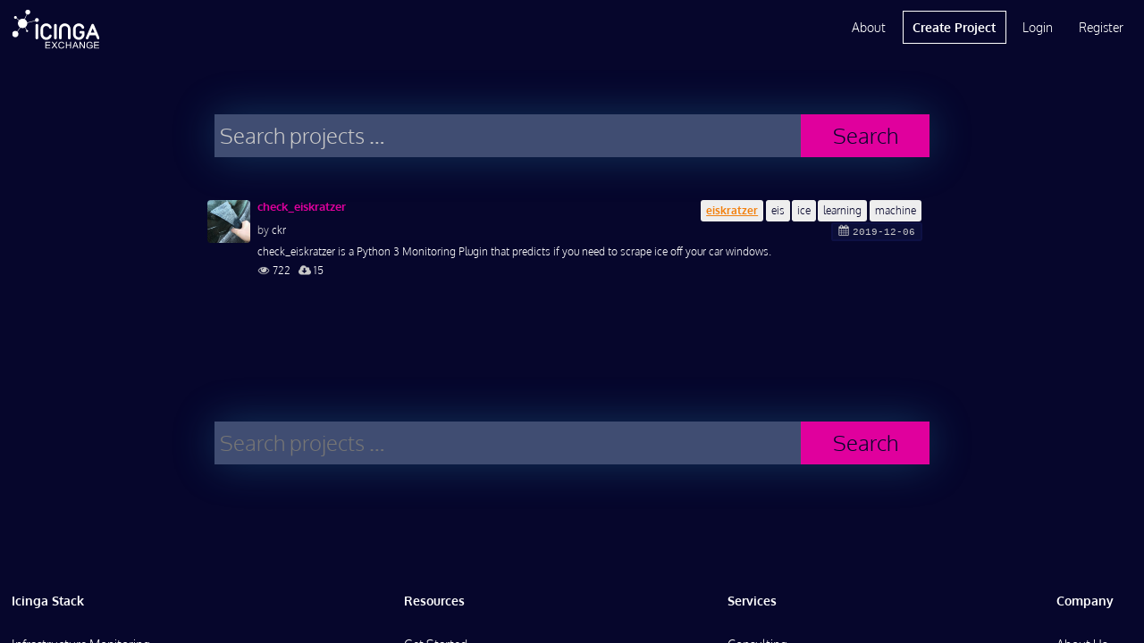

--- FILE ---
content_type: text/html; charset=UTF-8
request_url: https://exchange.icinga.com/search?q=tags%3A%22eiskratzer%22
body_size: 3478
content:
<!DOCTYPE html>
<!--[if lt IE 7]>
<html class="no-js lt-ie9 lt-ie8 lt-ie7 exchange" lang="en-US"> <![endif]-->
<!--[if IE 7]>
<html class="no-js lt-ie9 lt-ie8 exchange" lang="en-US"> <![endif]-->
<!--[if IE 8]>
<html class="no-js lt-ie9 ie8 exchange" lang="en-US"> <![endif]-->
<!--[if gt IE 8]><!-->
<html class="no-js exchange" lang="en-US"> <!--<![endif]-->
<head>
    <meta charset="utf-8">
    <meta http-equiv="X-UA-Compatible" content="IE=edge,chrome=1">
    <meta http-equiv="cleartype" content="on">
    <title>Icinga Exchange</title>
          <meta name="robots" content="noindex,follow">
      <meta name="viewport" content="width=device-width, initial-scale=1.0, maximum-scale=1.0, user-scalable=no">
    <meta name="format-detection" content="telephone=no">
    <meta name="apple-mobile-web-app-capable" content="yes">
    <meta name="application-name" content="Icinga Exchange">
    <meta name="apple-mobile-web-app-title" content="Icinga Exchange">
      <base href="https://exchange.icinga.com">
    <script type="text/javascript">
        (function() {
            var html = document.getElementsByTagName('html')[0];
            html.className = html.className.replace(/no-js/, 'js');
        }());
    </script>
        <!-- Google Analytics -->
    <script async src="https://www.googletagmanager.com/gtag/js?id=G-0ZM61HMWJZ" type="text/plain" data-category="analytics" data-service="ga"></script>
    <script type="text/plain" data-category="analytics" data-service="ga">
      window.dataLayer = window.dataLayer || [];
      function gtag(){dataLayer.push(arguments);}
      gtag('js', new Date());
    
      gtag('config', 'G-0ZM61HMWJZ');
    </script>
    <!-- End Google Analytics -->
      <!--<link href="//fonts.googleapis.com/css?family=Open+Sans:400,400i,600,700,800" rel="stylesheet">-->
    <link rel="stylesheet" href="/css/icinga.min.css" media="all" type="text/css">
    <link rel="icon" href="/img/fav/cropped-icinga-favicon-512x512px-32x32.png" sizes="32x32" />
    <link rel="icon" href="/img/fav/cropped-icinga-favicon-512x512px-192x192.png" sizes="192x192" />
    <link rel="apple-touch-icon-precomposed" href="/img/fav/cropped-icinga-favicon-512x512px-180x180.png" />
    <meta name="msapplication-TileImage" content="/img/fav/cropped-icinga-favicon-512x512px-270x270.png" />
      </head>
<body id="body" class="loading">
    <pre id="responsive-debug"></pre>
    <div id="layout" class="exchange default-layout">
        <div id="header" class="reset exchange black">
    
<ul role="alert" id="notifications"></ul>

<div class="wrap">
    <a href="/" class="header-logo"></a>
    <div id="mobile-navigation">
        <button id="mobile-menu-button" class="link-button"><i  aria-hidden="true" class="icon-menu"></i></button>
        <ul class="main-nav">
                    <li><a href="/login" rel="nofollow">Login</a></li>
            <li><a href="/register" rel="nofollow">Register</a></li>
            </div>
    <div id="desktop-navigation">
        <ul class="main-nav">
            <li><a href="/about">About</a></li>
            <li class="primary"><a href="/new" rel="nofollow">Create Project</a></li>
                    <li><a href="/login" rel="nofollow">Login</a></li>
            <li><a href="/register" rel="nofollow">Register</a></li>
                </ul>
    </div>
</div></div>
<div id="main" class="reset exchange" role="main">
    <div id="col1"
         class="container icinga-module module-exchange"
                 data-icinga-module="exchange"
                 data-icinga-url="/search?q=tags%3A%22eiskratzer%22"
                  style="display: block">
        <div class="no-hero"></div>
<div class="wrap">
    <form id="main-search" method="GET" class="search result-search" action="/search">
    <div class="control-group">
        <div id="terms" class="terms"></div>
        <input name="q" type="hidden" disabled="disabled" id="search-terms">
        <input type="text"
               name="q"
               required
               placeholder="Search projects …"
               class="autofocus input-search"
               id="search-input"
               autocomplete="off"
               data-term-completion
               data-term-container="#terms"
               data-term-input="#search-terms"
               data-term-suggestions="#suggestions"
               data-reverse-term='(tags|category):"(.+)"'
               data-term-splitter="((\w+:)?([^\s&quot;']+|&quot;([^&quot;]*)&quot;|'([^']*)'))"
               data-suggest-url="/search/complete?_disableLayout=1">
    </div>
    <button class="button-search">Search</button>
    <div id="suggestions" class="suggestions"></div>
</form>
    <div id="search-result-wrapper">
        <ul class="project-list ">
    <li class="category-plugins">
        <div class="entry-content">
                    <div class="lfloat thumbnail-wrapper small">
                <img src="/ckr/check_eiskratzer/logo"
                     alt="check_eiskratzer"
                     title="Plugins"
                     width="96px"
                     height="96px">
            </div>
                    <div class="info-wrapper">
                            <ul class="tags rfloat clearfix">
                                                                      <li class="text-ellipsis"><a href="/search?q=tags%3A%22eiskratzer%22" class="tag text-ellipsis"><span class="search-highlight">eiskratzer</span></a></li>
                                                                                                          <li class="text-ellipsis"><a href="/search?q=tags%3A%22eis%22" class="tag text-ellipsis">eis</a></li>
                                                                                      <li class="text-ellipsis"><a href="/search?q=tags%3A%22ice%22" class="tag text-ellipsis">ice</a></li>
                                                                                      <li class="text-ellipsis"><a href="/search?q=tags%3A%22learning%22" class="tag text-ellipsis">learning</a></li>
                                                                                      <li class="text-ellipsis"><a href="/search?q=tags%3A%22machine%22" class="tag text-ellipsis">machine</a></li>
                                              </ul>
                            <h4><a href="/ckr/check_eiskratzer" class="text-ellipsis">check_eiskratzer</a></h4>
                <div class="release-tag rfloat clearfix">
                    <span>
                        <i title="Latest Release" class="icon icon-calendar"></i>
                                              <time datetime="2019-12-06 19:26:46">
                            2019-12-06                        </time>
                                          </span>
                </div>
                <div class="author">
                    <span class="gray">by</span>&nbsp;<a href="/ckr">ckr</a>                </div>
                                                      <p class="description">check_eiskratzer is a Python 3 Monitoring Plugin that predicts if you need to scrape ice off your car windows.</p>
                                                  <div class="meta">
                    <span>
                        <i title="Views" class="icon icon-eye"></i>
                        722                    </span>
                    <span>
                        <i title="Downloads" class="icon icon-cloud-download"></i>
                        15                    </span>
                </div>
            </div>
        </div>
    </li>
</ul>
<div class="project-paginator clearfix"></div>
    </div>
</div>
    </div>
</div>
<div id="footer" class="reset exchange">
    <div class="wrap">
    <form id="footer-search" action="/search" method="GET" class="search">
        <div class="control-group">
            <div id="footer-terms" class="terms"></div>
            <input name="q" type="hidden" disabled="disabled" id="footer-search-terms">
            <input type="text"
                   name="q"
                   required
                   placeholder="Search projects …"
                   class="input-search"
                   id="footer-search-input"
                   autocomplete="off"
                   data-term-completion
                   data-term-container="#footer-terms"
                   data-term-input="#footer-search-terms"
                   data-term-suggestions="#footer-suggestions"
                   data-suggest-url="/search/complete?_disableLayout=1">
        </div>
        <button class="button-search">Search</button>
        <div id="footer-suggestions" class="suggestions"></div>
    </form>
</div>
<div class="wrap">
    <div class="link-columns">
        <div>
            <ul>
                <li><strong>Icinga Stack</strong></li>
                <li><a href="https://icinga.com/products/infrastructure-monitoring">Infrastructure Monitoring</a></li>
                <li><a href="https://icinga.com/products/automation">Monitoring Automation</a></li>
                <li><a href="https://icinga.com/products/cloud-monitoring">Cloud Monitoring</a></li>
                <li><a href="https://icinga.com/products/metrics-logs">Metrics &amp; Logs</a></li>
                <li><a href="https://icinga.com/products/notifications">Notifications</a></li>
                <li><a href="https://icinga.com/products/analytics">Analytics</a></li>
                <li><a href="https://icinga.com/products/integrations">Icinga Integrations</a></li>
            </ul>
        </div>
        <div>
            <ul>
                <li><strong>Resources</strong></li>
                <li><a href="https://icinga.com/get-started">Get Started</a></li>
                <li><a href="https://icinga.com/docs">Docs</a></li>
                <li><a href="https://icinga.com/blog">Blog</a></li>
                <li><a href="https://icinga.com/community">Community</a></li>
                <li><a href="https://icinga.com/company/customers">Case Studies</a></li>
                <li><a href="https://icinga.com/company/newsletter">Newsletter</a></li>
            </ul>
        </div>
        <div>
            <ul>
                <li><strong>Services</strong></li>
                <li><a href="https://icinga.com/services/consulting-services">Consulting</a></li>
                <li><a href="https://icinga.com/services/trainings">Trainings</a></li>
                <li><a href="https://icinga.com/services/support">Support</a></li>
                <li><a href="https://icinga.com/subscriptions">Subscriptions</a></li>
                <li class="sub-header"><strong>Connect</strong></li>
                <li><a href="https://community.icinga.com">Forum</a></li>
                <li><a href="https://github.com/Icinga">GitHub</a></li>
            </ul>
        </div>
        <div>
            <ul>
                <li><strong>Company</strong></li>
                <li><a href="https://icinga.com/company">About Us</a></li>
                <li><a href="https://icinga.com/company/partners">Partners</a></li>
                <li><a href="https://icinga.com/company/press-media">Press &amp; Media</a></li>
                <li><a href="https://icinga.com/company/contact">Contact Us</a></li>
            </ul>
        </div>
    </div>
    <div class="legal-stuff">
        <ul>
            <li><a href="https://icinga.com/about/imprint">Imprint</a></li>
            <li><a href="https://icinga.com/about/privacy-policy">Privacy Policy</a></li>
            <li><a href="/terms">Terms of Use</a></li>
        </ul>
        <p>© 2009 - 2026 Icinga GmbH</p>
        <ul>
            <li><a href="https://www.facebook.com/icinga" title="Follow on Facebook" target="_blank"><i class="facebook" aria-label="Facebook"></i></a></li>
            <li><a href="https://www.youtube.com/icinga" title="Follow on Youtube" target="_blank"><i class="youtube" aria-label="Youtube"></i></a></li>
            <li><a href="https://www.linkedin.com/company/icinga/" title="Follow on LinkedIn" target="_blank"><i class="linkedin" aria-label="LinkedIn"></i></a></li>
            <li><a href="https://www.icinga.com/feed" title="Follow on RSS"><i class="rss" aria-label="RSS"></i></a></li>
        </ul>
    </div>
    <img src="/img/icinga-logo-icon-inverted-512.png" class="footer-logo" alt="icinga-logo">
</div>
</div>
    </div>
    <script type="text/javascript">
        (function() {
            if (document.defaultView && document.defaultView.getComputedStyle) {
                var matched;
                var html = document.getElementsByTagName('html')[0];
                var element = document.getElementById('layout');
                var name = document.defaultView
                    .getComputedStyle(html)['font-family']
                    .replace(/['",]/g, '');

                if (null !== (matched = name.match(/^([a-z]+)-layout$/))) {
                    element.className = element.className.replace('default-layout', name);
                    if ('object' === typeof window.console) {
                        window.console.log('Setting initial layout to ' + name);
                    }
                }
            }
        }());
    </script>
    <!--[if lt IE 10]>
    <iframe id="fileupload-frame-target" name="fileupload-frame-target"></iframe>
    <![endif]-->
    <!--[if IE 8]>
    <script type="text/javascript" src="/js/icinga.ie8.js"></script>
    <![endif]-->
    <!--[if gt IE 8]><!-->
    <script type="text/javascript" src="/js/icinga.min.js"></script>
    <!--<![endif]-->
    <script type="text/javascript">
        window.name = 'Icinga-ycenrlhfwtxi';
        var icinga = new Icinga({
            baseUrl: '/'
        });
    </script>
</body>
</html>
